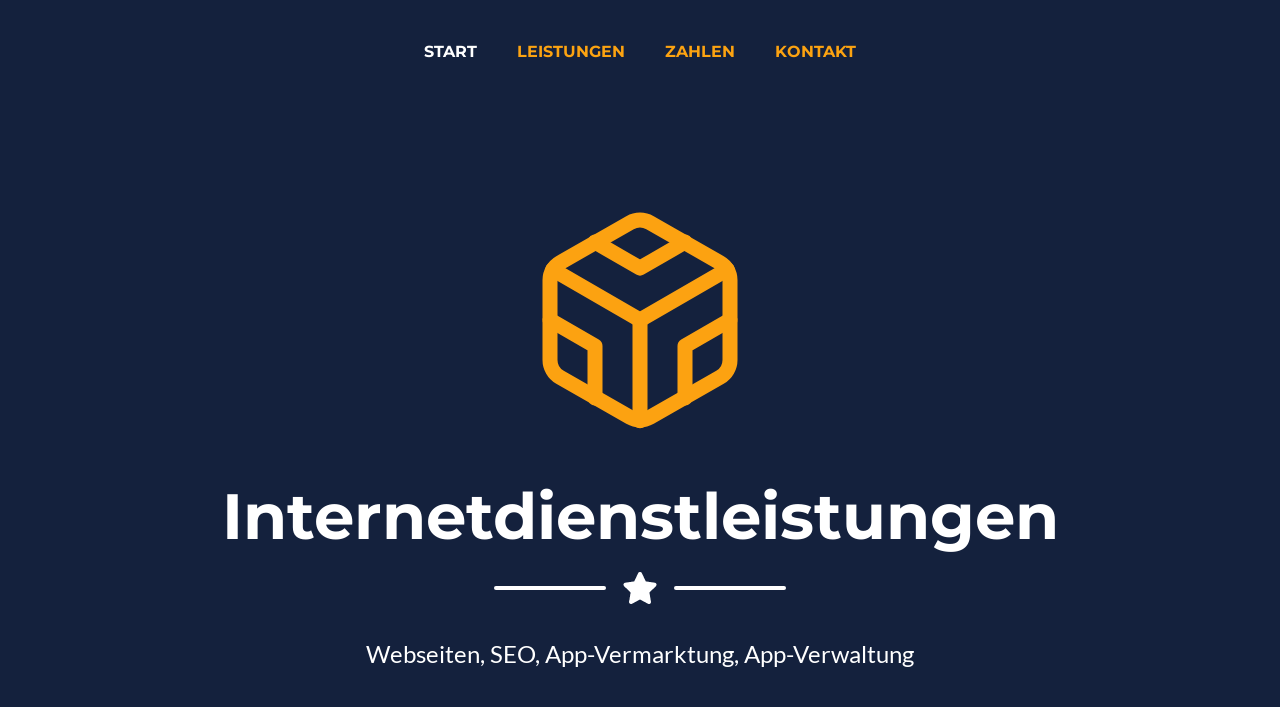

--- FILE ---
content_type: text/html; charset=UTF-8
request_url: https://www.jomabe.de/
body_size: 2271
content:
<!DOCTYPE html>
<html lang="en">
    <head>
        <meta charset="utf-8" />
        <meta name="viewport" content="width=device-width, initial-scale=1, shrink-to-fit=no" />
		<meta name="robots" content="noindex, nofollow">
        <title>Internetdienstleistungen - Webseiten, SEO, App-Vermarktung, App-Verwaltung</title>
        <!-- Favicon-->
        <link rel="icon" type="image/x-icon" href="assets/favicon.ico" />
        <!-- Font Awesome icons (free version)-->
        <script src="js/all.js" crossorigin="anonymous"></script>
        <!-- Google fonts-->
        <link href="css/font1.css" rel="stylesheet" type="text/css" />
        <link href="css/font2.css" rel="stylesheet" type="text/css" />
        <!-- Core theme CSS (includes Bootstrap)-->
        <link href="css/styles.css" rel="stylesheet" />
	<script id="Cookiebot" src="https://consent.cookiebot.com/uc.js" data-cbid="cb5cc9db-2cc7-4d68-bb07-bafb4fdcdc64" data-blockingmode="auto" type="text/javascript"></script>
    </head>
    <body id="page-top">
        <!-- Navigation-->
        <nav class="navbar navbar-expand-lg bg-primary text-uppercase fixed-top" id="mainNav">
            <div class="container">
                <button class="navbar-toggler text-uppercase font-weight-bold bg-primary text-white rounded" type="button" data-bs-toggle="collapse" data-bs-target="#navbarResponsive" aria-controls="navbarResponsive" aria-expanded="false" aria-label="Toggle navigation">
                    Menu
                    <i class="fas fa-bars"></i>
                </button>
                <div class="collapse navbar-collapse" id="navbarResponsive">
                    <ul class="navbar-nav mx-auto">
                        <li class="nav-item mx-0 mx-lg-1"><a class="nav-link py-3 px-0 px-lg-3 rounded" href="#start">Start</a></li>
						<li class="nav-item mx-0 mx-lg-1"><a class="nav-link py-3 px-0 px-lg-3 rounded" href="#mission">Leistungen</a></li>
						<li class="nav-item mx-0 mx-lg-1"><a class="nav-link py-3 px-0 px-lg-3 rounded" href="#numbers">Zahlen</a></li>
                        <li class="nav-item mx-0 mx-lg-1"><a class="nav-link py-3 px-0 px-lg-3 rounded" href="#contact">Kontakt</a></li>
                    </ul>
                </div>
            </div>
        </nav>
        <!-- Masthead-->
        <header class="masthead bg-primary text-white text-center" id="start">
            <div class="container d-flex align-items-center flex-column">
                <!-- Masthead Avatar Image-->
                <img class="masthead-avatar mb-5" src="assets/img/codesandbox.svg" alt="..." style="filter: invert(64%) sepia(18%) saturate(3090%) hue-rotate(352deg) brightness(108%) contrast(98%);" />
                <!-- Masthead Heading-->
                <h1 class="masthead-heading mb-0">Internetdienstleistungen</h1>
                <!-- Icon Divider-->
                <div class="divider-custom divider-light">
                    <div class="divider-custom-line"></div>
                    <div class="divider-custom-icon"><i class="fas fa-star"></i></div>
                    <div class="divider-custom-line"></div>
                </div>
                <!-- Masthead Subheading-->
                <p class="masthead-subheading font-weight-light mb-0">Webseiten, SEO, App-Vermarktung, App-Verwaltung</p>
            </div>
        </header>
		
		   <!-- About Section-->
        <section class="page-section bg-white text-dark mb-0 border-bottom" id="mission">
            <div class="container">
                <!-- About Section Heading-->
  

                <!-- About Section Content-->
                <div class="row">
                    <div class="col-lg-4 ms-auto"><p class="lead">Wir bieten professionelle Internetdienstleistungen, um Ihre digitale Präsenz zu optimieren und zu erweitern. Unsere Leistungen umfassen:<br><br><b>Webseiten-Pflege & Wartung</b><br>Regelmäßige Updates, Sicherheitschecks und technische Optimierungen sorgen dafür, dass Ihre Webseite stets auf dem neuesten Stand bleibt.</p></div>
                    <div class="col-lg-4 me-auto"><p class="lead"><b>App-Pflege & Wartung</b><br>Wir stellen sicher, dass Ihre App reibungslos funktioniert, durch Updates aktuell bleibt und bestmögliche Performance bietet.
<br><br>
<b>App-Vermarktung</b><br>Von der Optimierung im App Store bis hin zu gezielten Marketingstrategien – wir helfen Ihnen, Ihre App erfolgreich am Markt zu positionieren.

Kontaktieren Sie uns für eine unverbindliche Beratung und bringen Sie Ihr digitales Projekt auf das nächste Level!

</p></div>
                </div>
            </div>
			</section>

		  <!-- Facts Section-->
        <section class="page-section bg-primary text-white mb-0" id="numbers">
            <div class="container">
                <!-- Facts Section Heading-->
                <h2 class="page-section-heading text-center text-uppercase text-white">Zahlen</h2>
                <!-- Icon Divider-->
                <div class="divider-custom divider-light">
                    <div class="divider-custom-line"></div>
                    <div class="divider-custom-icon"><i class="fas fa-star"></i></div> 
                    <div class="divider-custom-line"></div>
                </div>
                <!-- Facts Section Content-->
                <div class="row">
					<div class="col-md-3">
                        <div class="bg-light p-4 text-dark text-center rounded my-4">
                            <img src="assets/img/user-check.svg" style="width: 40px;height:auto;" class="mb-2" />
                            <h3 class="h5">153
                            </h3>
                            <div>Kunden</div>
                        </div>
                    </div>
                    <div class="col-md-3">
                        <div class="bg-light p-4 text-dark text-center rounded my-4">
                            <img src="assets/img/download-cloud.svg" style="width: 40px;height:auto;" class="mb-2" />
                            <h3 class="h5">1,2m</h3>
                            <div>Nutzer</div>
                        </div>
                    </div>
                    
                    <div class="col-md-3">
                        <div class="bg-light p-4 text-dark text-center rounded my-4">
                            <img src="assets/img/play-circle.svg" style="width: 40px;height:auto;" class="mb-2" />
                            <h3 class="h5">8</h3>
                            <div>Technologien</div>
                        </div>
                    </div>
                    <div class="col-md-3">
                        <div class="bg-light p-4 text-dark text-center rounded my-4">
                            <img src="assets/img/star.svg" style="width: 40px;height:auto;" class="mb-2" />
                            <h3 class="h5">4,7</h3>
                            <div>Bewertung</div>
                        </div>
                    </div>
                </div>
            </div>
        </section>
     
			
			<section class="page-section bg-white text-dark mb-0 border-bottom">
			 <div class="container">
                <!-- About Section Content-->
                <div class="row">
					<div class="col-sm-6 col-md-3 mt-4 text-center">
						<img src="assets/img/logos/logo-java.png">
					</div>
					<div class="col-sm-6 col-md-3 mt-4 text-center">
						<img src="assets/img/logos/logo-flutter.png">
					</div>
					<div class="col-sm-6 col-md-3 mt-4 text-center">
						<img src="assets/img/logos/logo-kotlin.png">
					</div>
					<div class="col-sm-6 col-md-3 mt-4 text-center">
						<img src="assets/img/logos/logo-unity.png">
					</div>
                </div>
            </div>
        </section>

		
		<!-- Footer-->
        <footer class="footer text-center" id="contact">
            <div class="container">
                <div class="row">
                    <!-- Footer Location-->
                    <div class="col-lg-12 mb-5 mb-lg-0">
                        <h4 class="text-uppercase mb-4">Impressum</h4>
                        <p class="lead mb-0">
							Jonas Becker<br>
							Robert-Koch-Str.7<br>52134 Herzogenrath<br>
							support@jomabe.de<br>
							USt-IdNr.: DE254715418<br>
							<br><br>
                    </div>
                </div>
            </div>
        </footer>
		
        <!-- Copyright Section-->
        <div class="copyright py-4 text-center">
            <div class="container">
			Copyright &copy; 2024</div>
        </div>

       <!-- Bootstrap core JS-->
        <script src="js/bootstrap.bundle.min.js"></script>
        <script src="js/scripts.js"></script>
        <script src="js/sb-forms-0.4.1.js"></script>

    </body>
</html>


--- FILE ---
content_type: application/x-javascript; charset=utf-8
request_url: https://consent.cookiebot.com/cb5cc9db-2cc7-4d68-bb07-bafb4fdcdc64/cc.js?renew=false&referer=www.jomabe.de&dnt=false&init=false
body_size: 207
content:
if(console){var cookiedomainwarning='Error: The domain WWW.JOMABE.DE is not authorized to show the cookie banner for domain group ID cb5cc9db-2cc7-4d68-bb07-bafb4fdcdc64. Please add it to the domain group in the Cookiebot Manager to authorize the domain.';if(typeof console.warn === 'function'){console.warn(cookiedomainwarning)}else{console.log(cookiedomainwarning)}};